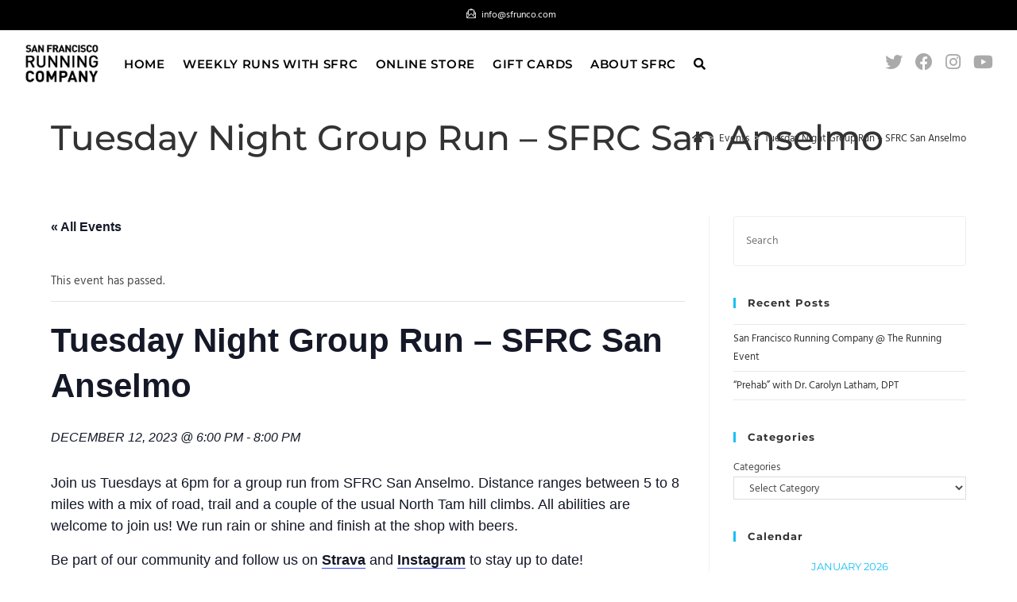

--- FILE ---
content_type: text/css
request_url: https://www.sfrunco.com/wp-content/uploads/oceanwp-webfonts-css/52b401c4ebfdea724529378ac99c8ce7.css?ver=6.9
body_size: 1052
content:
@font-face {  font-family: 'Hind Madurai';  font-style: normal;  font-weight: 300;  font-display: swap;  src: url(//www.sfrunco.com/wp-content/uploads/oceanwp-webfonts/f0Xu0e2p98ZvDXdZQIOcpqjfXaUXfsEs.ttf) format('truetype');}@font-face {  font-family: 'Hind Madurai';  font-style: normal;  font-weight: 400;  font-display: swap;  src: url(//www.sfrunco.com/wp-content/uploads/oceanwp-webfonts/f0Xx0e2p98ZvDXdZQIOcpqjX9ocH.ttf) format('truetype');}@font-face {  font-family: 'Hind Madurai';  font-style: normal;  font-weight: 500;  font-display: swap;  src: url(//www.sfrunco.com/wp-content/uploads/oceanwp-webfonts/f0Xu0e2p98ZvDXdZQIOcpqjfBaQXfsEs.ttf) format('truetype');}@font-face {  font-family: 'Hind Madurai';  font-style: normal;  font-weight: 600;  font-display: swap;  src: url(//www.sfrunco.com/wp-content/uploads/oceanwp-webfonts/f0Xu0e2p98ZvDXdZQIOcpqjfKaMXfsEs.ttf) format('truetype');}@font-face {  font-family: 'Hind Madurai';  font-style: normal;  font-weight: 700;  font-display: swap;  src: url(//www.sfrunco.com/wp-content/uploads/oceanwp-webfonts/f0Xu0e2p98ZvDXdZQIOcpqjfTaIXfsEs.ttf) format('truetype');}

--- FILE ---
content_type: text/css
request_url: https://www.sfrunco.com/wp-content/uploads/oceanwp-webfonts-css/24a52d29cfe9992e93ad4c836802dd8b.css?ver=6.9
body_size: 1706
content:
@font-face {  font-family: 'Lora';  font-style: italic;  font-weight: 400;  font-display: swap;  src: url(//www.sfrunco.com/wp-content/uploads/oceanwp-webfonts/0QI8MX1D_JOuMw_hLdO6T2wV9KnW-MoFoq92mQ.ttf) format('truetype');}@font-face {  font-family: 'Lora';  font-style: italic;  font-weight: 500;  font-display: swap;  src: url(//www.sfrunco.com/wp-content/uploads/oceanwp-webfonts/0QI8MX1D_JOuMw_hLdO6T2wV9KnW-PgFoq92mQ.ttf) format('truetype');}@font-face {  font-family: 'Lora';  font-style: italic;  font-weight: 600;  font-display: swap;  src: url(//www.sfrunco.com/wp-content/uploads/oceanwp-webfonts/0QI8MX1D_JOuMw_hLdO6T2wV9KnW-BQCoq92mQ.ttf) format('truetype');}@font-face {  font-family: 'Lora';  font-style: italic;  font-weight: 700;  font-display: swap;  src: url(//www.sfrunco.com/wp-content/uploads/oceanwp-webfonts/0QI8MX1D_JOuMw_hLdO6T2wV9KnW-C0Coq92mQ.ttf) format('truetype');}@font-face {  font-family: 'Lora';  font-style: normal;  font-weight: 400;  font-display: swap;  src: url(//www.sfrunco.com/wp-content/uploads/oceanwp-webfonts/0QI6MX1D_JOuGQbT0gvTJPa787weuxJBkqg.ttf) format('truetype');}@font-face {  font-family: 'Lora';  font-style: normal;  font-weight: 500;  font-display: swap;  src: url(//www.sfrunco.com/wp-content/uploads/oceanwp-webfonts/0QI6MX1D_JOuGQbT0gvTJPa787wsuxJBkqg.ttf) format('truetype');}@font-face {  font-family: 'Lora';  font-style: normal;  font-weight: 600;  font-display: swap;  src: url(//www.sfrunco.com/wp-content/uploads/oceanwp-webfonts/0QI6MX1D_JOuGQbT0gvTJPa787zAvBJBkqg.ttf) format('truetype');}@font-face {  font-family: 'Lora';  font-style: normal;  font-weight: 700;  font-display: swap;  src: url(//www.sfrunco.com/wp-content/uploads/oceanwp-webfonts/0QI6MX1D_JOuGQbT0gvTJPa787z5vBJBkqg.ttf) format('truetype');}